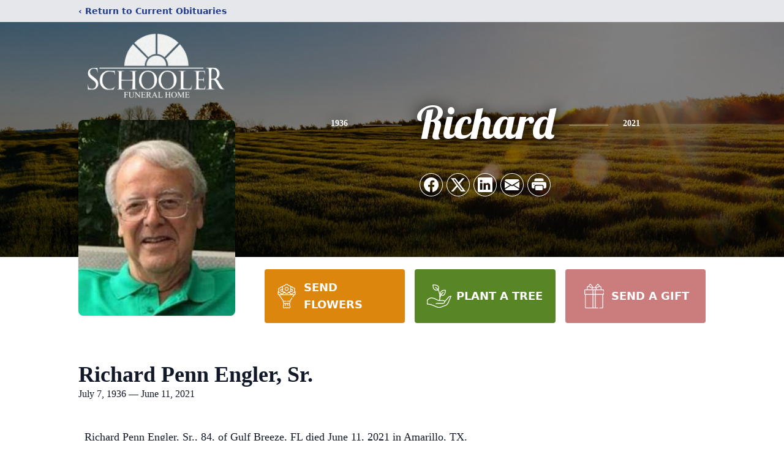

--- FILE ---
content_type: text/html; charset=utf-8
request_url: https://www.google.com/recaptcha/enterprise/anchor?ar=1&k=6Le3aqApAAAAAI-RvfxSamTXGt3dHPOfdJFLmrhZ&co=aHR0cHM6Ly93d3cuc2Nob29sZXJmdW5lcmFsaG9tZS5jb206NDQz&hl=en&type=image&v=PoyoqOPhxBO7pBk68S4YbpHZ&theme=light&size=invisible&badge=bottomright&anchor-ms=20000&execute-ms=30000&cb=8jcosa6nrhrj
body_size: 49010
content:
<!DOCTYPE HTML><html dir="ltr" lang="en"><head><meta http-equiv="Content-Type" content="text/html; charset=UTF-8">
<meta http-equiv="X-UA-Compatible" content="IE=edge">
<title>reCAPTCHA</title>
<style type="text/css">
/* cyrillic-ext */
@font-face {
  font-family: 'Roboto';
  font-style: normal;
  font-weight: 400;
  font-stretch: 100%;
  src: url(//fonts.gstatic.com/s/roboto/v48/KFO7CnqEu92Fr1ME7kSn66aGLdTylUAMa3GUBHMdazTgWw.woff2) format('woff2');
  unicode-range: U+0460-052F, U+1C80-1C8A, U+20B4, U+2DE0-2DFF, U+A640-A69F, U+FE2E-FE2F;
}
/* cyrillic */
@font-face {
  font-family: 'Roboto';
  font-style: normal;
  font-weight: 400;
  font-stretch: 100%;
  src: url(//fonts.gstatic.com/s/roboto/v48/KFO7CnqEu92Fr1ME7kSn66aGLdTylUAMa3iUBHMdazTgWw.woff2) format('woff2');
  unicode-range: U+0301, U+0400-045F, U+0490-0491, U+04B0-04B1, U+2116;
}
/* greek-ext */
@font-face {
  font-family: 'Roboto';
  font-style: normal;
  font-weight: 400;
  font-stretch: 100%;
  src: url(//fonts.gstatic.com/s/roboto/v48/KFO7CnqEu92Fr1ME7kSn66aGLdTylUAMa3CUBHMdazTgWw.woff2) format('woff2');
  unicode-range: U+1F00-1FFF;
}
/* greek */
@font-face {
  font-family: 'Roboto';
  font-style: normal;
  font-weight: 400;
  font-stretch: 100%;
  src: url(//fonts.gstatic.com/s/roboto/v48/KFO7CnqEu92Fr1ME7kSn66aGLdTylUAMa3-UBHMdazTgWw.woff2) format('woff2');
  unicode-range: U+0370-0377, U+037A-037F, U+0384-038A, U+038C, U+038E-03A1, U+03A3-03FF;
}
/* math */
@font-face {
  font-family: 'Roboto';
  font-style: normal;
  font-weight: 400;
  font-stretch: 100%;
  src: url(//fonts.gstatic.com/s/roboto/v48/KFO7CnqEu92Fr1ME7kSn66aGLdTylUAMawCUBHMdazTgWw.woff2) format('woff2');
  unicode-range: U+0302-0303, U+0305, U+0307-0308, U+0310, U+0312, U+0315, U+031A, U+0326-0327, U+032C, U+032F-0330, U+0332-0333, U+0338, U+033A, U+0346, U+034D, U+0391-03A1, U+03A3-03A9, U+03B1-03C9, U+03D1, U+03D5-03D6, U+03F0-03F1, U+03F4-03F5, U+2016-2017, U+2034-2038, U+203C, U+2040, U+2043, U+2047, U+2050, U+2057, U+205F, U+2070-2071, U+2074-208E, U+2090-209C, U+20D0-20DC, U+20E1, U+20E5-20EF, U+2100-2112, U+2114-2115, U+2117-2121, U+2123-214F, U+2190, U+2192, U+2194-21AE, U+21B0-21E5, U+21F1-21F2, U+21F4-2211, U+2213-2214, U+2216-22FF, U+2308-230B, U+2310, U+2319, U+231C-2321, U+2336-237A, U+237C, U+2395, U+239B-23B7, U+23D0, U+23DC-23E1, U+2474-2475, U+25AF, U+25B3, U+25B7, U+25BD, U+25C1, U+25CA, U+25CC, U+25FB, U+266D-266F, U+27C0-27FF, U+2900-2AFF, U+2B0E-2B11, U+2B30-2B4C, U+2BFE, U+3030, U+FF5B, U+FF5D, U+1D400-1D7FF, U+1EE00-1EEFF;
}
/* symbols */
@font-face {
  font-family: 'Roboto';
  font-style: normal;
  font-weight: 400;
  font-stretch: 100%;
  src: url(//fonts.gstatic.com/s/roboto/v48/KFO7CnqEu92Fr1ME7kSn66aGLdTylUAMaxKUBHMdazTgWw.woff2) format('woff2');
  unicode-range: U+0001-000C, U+000E-001F, U+007F-009F, U+20DD-20E0, U+20E2-20E4, U+2150-218F, U+2190, U+2192, U+2194-2199, U+21AF, U+21E6-21F0, U+21F3, U+2218-2219, U+2299, U+22C4-22C6, U+2300-243F, U+2440-244A, U+2460-24FF, U+25A0-27BF, U+2800-28FF, U+2921-2922, U+2981, U+29BF, U+29EB, U+2B00-2BFF, U+4DC0-4DFF, U+FFF9-FFFB, U+10140-1018E, U+10190-1019C, U+101A0, U+101D0-101FD, U+102E0-102FB, U+10E60-10E7E, U+1D2C0-1D2D3, U+1D2E0-1D37F, U+1F000-1F0FF, U+1F100-1F1AD, U+1F1E6-1F1FF, U+1F30D-1F30F, U+1F315, U+1F31C, U+1F31E, U+1F320-1F32C, U+1F336, U+1F378, U+1F37D, U+1F382, U+1F393-1F39F, U+1F3A7-1F3A8, U+1F3AC-1F3AF, U+1F3C2, U+1F3C4-1F3C6, U+1F3CA-1F3CE, U+1F3D4-1F3E0, U+1F3ED, U+1F3F1-1F3F3, U+1F3F5-1F3F7, U+1F408, U+1F415, U+1F41F, U+1F426, U+1F43F, U+1F441-1F442, U+1F444, U+1F446-1F449, U+1F44C-1F44E, U+1F453, U+1F46A, U+1F47D, U+1F4A3, U+1F4B0, U+1F4B3, U+1F4B9, U+1F4BB, U+1F4BF, U+1F4C8-1F4CB, U+1F4D6, U+1F4DA, U+1F4DF, U+1F4E3-1F4E6, U+1F4EA-1F4ED, U+1F4F7, U+1F4F9-1F4FB, U+1F4FD-1F4FE, U+1F503, U+1F507-1F50B, U+1F50D, U+1F512-1F513, U+1F53E-1F54A, U+1F54F-1F5FA, U+1F610, U+1F650-1F67F, U+1F687, U+1F68D, U+1F691, U+1F694, U+1F698, U+1F6AD, U+1F6B2, U+1F6B9-1F6BA, U+1F6BC, U+1F6C6-1F6CF, U+1F6D3-1F6D7, U+1F6E0-1F6EA, U+1F6F0-1F6F3, U+1F6F7-1F6FC, U+1F700-1F7FF, U+1F800-1F80B, U+1F810-1F847, U+1F850-1F859, U+1F860-1F887, U+1F890-1F8AD, U+1F8B0-1F8BB, U+1F8C0-1F8C1, U+1F900-1F90B, U+1F93B, U+1F946, U+1F984, U+1F996, U+1F9E9, U+1FA00-1FA6F, U+1FA70-1FA7C, U+1FA80-1FA89, U+1FA8F-1FAC6, U+1FACE-1FADC, U+1FADF-1FAE9, U+1FAF0-1FAF8, U+1FB00-1FBFF;
}
/* vietnamese */
@font-face {
  font-family: 'Roboto';
  font-style: normal;
  font-weight: 400;
  font-stretch: 100%;
  src: url(//fonts.gstatic.com/s/roboto/v48/KFO7CnqEu92Fr1ME7kSn66aGLdTylUAMa3OUBHMdazTgWw.woff2) format('woff2');
  unicode-range: U+0102-0103, U+0110-0111, U+0128-0129, U+0168-0169, U+01A0-01A1, U+01AF-01B0, U+0300-0301, U+0303-0304, U+0308-0309, U+0323, U+0329, U+1EA0-1EF9, U+20AB;
}
/* latin-ext */
@font-face {
  font-family: 'Roboto';
  font-style: normal;
  font-weight: 400;
  font-stretch: 100%;
  src: url(//fonts.gstatic.com/s/roboto/v48/KFO7CnqEu92Fr1ME7kSn66aGLdTylUAMa3KUBHMdazTgWw.woff2) format('woff2');
  unicode-range: U+0100-02BA, U+02BD-02C5, U+02C7-02CC, U+02CE-02D7, U+02DD-02FF, U+0304, U+0308, U+0329, U+1D00-1DBF, U+1E00-1E9F, U+1EF2-1EFF, U+2020, U+20A0-20AB, U+20AD-20C0, U+2113, U+2C60-2C7F, U+A720-A7FF;
}
/* latin */
@font-face {
  font-family: 'Roboto';
  font-style: normal;
  font-weight: 400;
  font-stretch: 100%;
  src: url(//fonts.gstatic.com/s/roboto/v48/KFO7CnqEu92Fr1ME7kSn66aGLdTylUAMa3yUBHMdazQ.woff2) format('woff2');
  unicode-range: U+0000-00FF, U+0131, U+0152-0153, U+02BB-02BC, U+02C6, U+02DA, U+02DC, U+0304, U+0308, U+0329, U+2000-206F, U+20AC, U+2122, U+2191, U+2193, U+2212, U+2215, U+FEFF, U+FFFD;
}
/* cyrillic-ext */
@font-face {
  font-family: 'Roboto';
  font-style: normal;
  font-weight: 500;
  font-stretch: 100%;
  src: url(//fonts.gstatic.com/s/roboto/v48/KFO7CnqEu92Fr1ME7kSn66aGLdTylUAMa3GUBHMdazTgWw.woff2) format('woff2');
  unicode-range: U+0460-052F, U+1C80-1C8A, U+20B4, U+2DE0-2DFF, U+A640-A69F, U+FE2E-FE2F;
}
/* cyrillic */
@font-face {
  font-family: 'Roboto';
  font-style: normal;
  font-weight: 500;
  font-stretch: 100%;
  src: url(//fonts.gstatic.com/s/roboto/v48/KFO7CnqEu92Fr1ME7kSn66aGLdTylUAMa3iUBHMdazTgWw.woff2) format('woff2');
  unicode-range: U+0301, U+0400-045F, U+0490-0491, U+04B0-04B1, U+2116;
}
/* greek-ext */
@font-face {
  font-family: 'Roboto';
  font-style: normal;
  font-weight: 500;
  font-stretch: 100%;
  src: url(//fonts.gstatic.com/s/roboto/v48/KFO7CnqEu92Fr1ME7kSn66aGLdTylUAMa3CUBHMdazTgWw.woff2) format('woff2');
  unicode-range: U+1F00-1FFF;
}
/* greek */
@font-face {
  font-family: 'Roboto';
  font-style: normal;
  font-weight: 500;
  font-stretch: 100%;
  src: url(//fonts.gstatic.com/s/roboto/v48/KFO7CnqEu92Fr1ME7kSn66aGLdTylUAMa3-UBHMdazTgWw.woff2) format('woff2');
  unicode-range: U+0370-0377, U+037A-037F, U+0384-038A, U+038C, U+038E-03A1, U+03A3-03FF;
}
/* math */
@font-face {
  font-family: 'Roboto';
  font-style: normal;
  font-weight: 500;
  font-stretch: 100%;
  src: url(//fonts.gstatic.com/s/roboto/v48/KFO7CnqEu92Fr1ME7kSn66aGLdTylUAMawCUBHMdazTgWw.woff2) format('woff2');
  unicode-range: U+0302-0303, U+0305, U+0307-0308, U+0310, U+0312, U+0315, U+031A, U+0326-0327, U+032C, U+032F-0330, U+0332-0333, U+0338, U+033A, U+0346, U+034D, U+0391-03A1, U+03A3-03A9, U+03B1-03C9, U+03D1, U+03D5-03D6, U+03F0-03F1, U+03F4-03F5, U+2016-2017, U+2034-2038, U+203C, U+2040, U+2043, U+2047, U+2050, U+2057, U+205F, U+2070-2071, U+2074-208E, U+2090-209C, U+20D0-20DC, U+20E1, U+20E5-20EF, U+2100-2112, U+2114-2115, U+2117-2121, U+2123-214F, U+2190, U+2192, U+2194-21AE, U+21B0-21E5, U+21F1-21F2, U+21F4-2211, U+2213-2214, U+2216-22FF, U+2308-230B, U+2310, U+2319, U+231C-2321, U+2336-237A, U+237C, U+2395, U+239B-23B7, U+23D0, U+23DC-23E1, U+2474-2475, U+25AF, U+25B3, U+25B7, U+25BD, U+25C1, U+25CA, U+25CC, U+25FB, U+266D-266F, U+27C0-27FF, U+2900-2AFF, U+2B0E-2B11, U+2B30-2B4C, U+2BFE, U+3030, U+FF5B, U+FF5D, U+1D400-1D7FF, U+1EE00-1EEFF;
}
/* symbols */
@font-face {
  font-family: 'Roboto';
  font-style: normal;
  font-weight: 500;
  font-stretch: 100%;
  src: url(//fonts.gstatic.com/s/roboto/v48/KFO7CnqEu92Fr1ME7kSn66aGLdTylUAMaxKUBHMdazTgWw.woff2) format('woff2');
  unicode-range: U+0001-000C, U+000E-001F, U+007F-009F, U+20DD-20E0, U+20E2-20E4, U+2150-218F, U+2190, U+2192, U+2194-2199, U+21AF, U+21E6-21F0, U+21F3, U+2218-2219, U+2299, U+22C4-22C6, U+2300-243F, U+2440-244A, U+2460-24FF, U+25A0-27BF, U+2800-28FF, U+2921-2922, U+2981, U+29BF, U+29EB, U+2B00-2BFF, U+4DC0-4DFF, U+FFF9-FFFB, U+10140-1018E, U+10190-1019C, U+101A0, U+101D0-101FD, U+102E0-102FB, U+10E60-10E7E, U+1D2C0-1D2D3, U+1D2E0-1D37F, U+1F000-1F0FF, U+1F100-1F1AD, U+1F1E6-1F1FF, U+1F30D-1F30F, U+1F315, U+1F31C, U+1F31E, U+1F320-1F32C, U+1F336, U+1F378, U+1F37D, U+1F382, U+1F393-1F39F, U+1F3A7-1F3A8, U+1F3AC-1F3AF, U+1F3C2, U+1F3C4-1F3C6, U+1F3CA-1F3CE, U+1F3D4-1F3E0, U+1F3ED, U+1F3F1-1F3F3, U+1F3F5-1F3F7, U+1F408, U+1F415, U+1F41F, U+1F426, U+1F43F, U+1F441-1F442, U+1F444, U+1F446-1F449, U+1F44C-1F44E, U+1F453, U+1F46A, U+1F47D, U+1F4A3, U+1F4B0, U+1F4B3, U+1F4B9, U+1F4BB, U+1F4BF, U+1F4C8-1F4CB, U+1F4D6, U+1F4DA, U+1F4DF, U+1F4E3-1F4E6, U+1F4EA-1F4ED, U+1F4F7, U+1F4F9-1F4FB, U+1F4FD-1F4FE, U+1F503, U+1F507-1F50B, U+1F50D, U+1F512-1F513, U+1F53E-1F54A, U+1F54F-1F5FA, U+1F610, U+1F650-1F67F, U+1F687, U+1F68D, U+1F691, U+1F694, U+1F698, U+1F6AD, U+1F6B2, U+1F6B9-1F6BA, U+1F6BC, U+1F6C6-1F6CF, U+1F6D3-1F6D7, U+1F6E0-1F6EA, U+1F6F0-1F6F3, U+1F6F7-1F6FC, U+1F700-1F7FF, U+1F800-1F80B, U+1F810-1F847, U+1F850-1F859, U+1F860-1F887, U+1F890-1F8AD, U+1F8B0-1F8BB, U+1F8C0-1F8C1, U+1F900-1F90B, U+1F93B, U+1F946, U+1F984, U+1F996, U+1F9E9, U+1FA00-1FA6F, U+1FA70-1FA7C, U+1FA80-1FA89, U+1FA8F-1FAC6, U+1FACE-1FADC, U+1FADF-1FAE9, U+1FAF0-1FAF8, U+1FB00-1FBFF;
}
/* vietnamese */
@font-face {
  font-family: 'Roboto';
  font-style: normal;
  font-weight: 500;
  font-stretch: 100%;
  src: url(//fonts.gstatic.com/s/roboto/v48/KFO7CnqEu92Fr1ME7kSn66aGLdTylUAMa3OUBHMdazTgWw.woff2) format('woff2');
  unicode-range: U+0102-0103, U+0110-0111, U+0128-0129, U+0168-0169, U+01A0-01A1, U+01AF-01B0, U+0300-0301, U+0303-0304, U+0308-0309, U+0323, U+0329, U+1EA0-1EF9, U+20AB;
}
/* latin-ext */
@font-face {
  font-family: 'Roboto';
  font-style: normal;
  font-weight: 500;
  font-stretch: 100%;
  src: url(//fonts.gstatic.com/s/roboto/v48/KFO7CnqEu92Fr1ME7kSn66aGLdTylUAMa3KUBHMdazTgWw.woff2) format('woff2');
  unicode-range: U+0100-02BA, U+02BD-02C5, U+02C7-02CC, U+02CE-02D7, U+02DD-02FF, U+0304, U+0308, U+0329, U+1D00-1DBF, U+1E00-1E9F, U+1EF2-1EFF, U+2020, U+20A0-20AB, U+20AD-20C0, U+2113, U+2C60-2C7F, U+A720-A7FF;
}
/* latin */
@font-face {
  font-family: 'Roboto';
  font-style: normal;
  font-weight: 500;
  font-stretch: 100%;
  src: url(//fonts.gstatic.com/s/roboto/v48/KFO7CnqEu92Fr1ME7kSn66aGLdTylUAMa3yUBHMdazQ.woff2) format('woff2');
  unicode-range: U+0000-00FF, U+0131, U+0152-0153, U+02BB-02BC, U+02C6, U+02DA, U+02DC, U+0304, U+0308, U+0329, U+2000-206F, U+20AC, U+2122, U+2191, U+2193, U+2212, U+2215, U+FEFF, U+FFFD;
}
/* cyrillic-ext */
@font-face {
  font-family: 'Roboto';
  font-style: normal;
  font-weight: 900;
  font-stretch: 100%;
  src: url(//fonts.gstatic.com/s/roboto/v48/KFO7CnqEu92Fr1ME7kSn66aGLdTylUAMa3GUBHMdazTgWw.woff2) format('woff2');
  unicode-range: U+0460-052F, U+1C80-1C8A, U+20B4, U+2DE0-2DFF, U+A640-A69F, U+FE2E-FE2F;
}
/* cyrillic */
@font-face {
  font-family: 'Roboto';
  font-style: normal;
  font-weight: 900;
  font-stretch: 100%;
  src: url(//fonts.gstatic.com/s/roboto/v48/KFO7CnqEu92Fr1ME7kSn66aGLdTylUAMa3iUBHMdazTgWw.woff2) format('woff2');
  unicode-range: U+0301, U+0400-045F, U+0490-0491, U+04B0-04B1, U+2116;
}
/* greek-ext */
@font-face {
  font-family: 'Roboto';
  font-style: normal;
  font-weight: 900;
  font-stretch: 100%;
  src: url(//fonts.gstatic.com/s/roboto/v48/KFO7CnqEu92Fr1ME7kSn66aGLdTylUAMa3CUBHMdazTgWw.woff2) format('woff2');
  unicode-range: U+1F00-1FFF;
}
/* greek */
@font-face {
  font-family: 'Roboto';
  font-style: normal;
  font-weight: 900;
  font-stretch: 100%;
  src: url(//fonts.gstatic.com/s/roboto/v48/KFO7CnqEu92Fr1ME7kSn66aGLdTylUAMa3-UBHMdazTgWw.woff2) format('woff2');
  unicode-range: U+0370-0377, U+037A-037F, U+0384-038A, U+038C, U+038E-03A1, U+03A3-03FF;
}
/* math */
@font-face {
  font-family: 'Roboto';
  font-style: normal;
  font-weight: 900;
  font-stretch: 100%;
  src: url(//fonts.gstatic.com/s/roboto/v48/KFO7CnqEu92Fr1ME7kSn66aGLdTylUAMawCUBHMdazTgWw.woff2) format('woff2');
  unicode-range: U+0302-0303, U+0305, U+0307-0308, U+0310, U+0312, U+0315, U+031A, U+0326-0327, U+032C, U+032F-0330, U+0332-0333, U+0338, U+033A, U+0346, U+034D, U+0391-03A1, U+03A3-03A9, U+03B1-03C9, U+03D1, U+03D5-03D6, U+03F0-03F1, U+03F4-03F5, U+2016-2017, U+2034-2038, U+203C, U+2040, U+2043, U+2047, U+2050, U+2057, U+205F, U+2070-2071, U+2074-208E, U+2090-209C, U+20D0-20DC, U+20E1, U+20E5-20EF, U+2100-2112, U+2114-2115, U+2117-2121, U+2123-214F, U+2190, U+2192, U+2194-21AE, U+21B0-21E5, U+21F1-21F2, U+21F4-2211, U+2213-2214, U+2216-22FF, U+2308-230B, U+2310, U+2319, U+231C-2321, U+2336-237A, U+237C, U+2395, U+239B-23B7, U+23D0, U+23DC-23E1, U+2474-2475, U+25AF, U+25B3, U+25B7, U+25BD, U+25C1, U+25CA, U+25CC, U+25FB, U+266D-266F, U+27C0-27FF, U+2900-2AFF, U+2B0E-2B11, U+2B30-2B4C, U+2BFE, U+3030, U+FF5B, U+FF5D, U+1D400-1D7FF, U+1EE00-1EEFF;
}
/* symbols */
@font-face {
  font-family: 'Roboto';
  font-style: normal;
  font-weight: 900;
  font-stretch: 100%;
  src: url(//fonts.gstatic.com/s/roboto/v48/KFO7CnqEu92Fr1ME7kSn66aGLdTylUAMaxKUBHMdazTgWw.woff2) format('woff2');
  unicode-range: U+0001-000C, U+000E-001F, U+007F-009F, U+20DD-20E0, U+20E2-20E4, U+2150-218F, U+2190, U+2192, U+2194-2199, U+21AF, U+21E6-21F0, U+21F3, U+2218-2219, U+2299, U+22C4-22C6, U+2300-243F, U+2440-244A, U+2460-24FF, U+25A0-27BF, U+2800-28FF, U+2921-2922, U+2981, U+29BF, U+29EB, U+2B00-2BFF, U+4DC0-4DFF, U+FFF9-FFFB, U+10140-1018E, U+10190-1019C, U+101A0, U+101D0-101FD, U+102E0-102FB, U+10E60-10E7E, U+1D2C0-1D2D3, U+1D2E0-1D37F, U+1F000-1F0FF, U+1F100-1F1AD, U+1F1E6-1F1FF, U+1F30D-1F30F, U+1F315, U+1F31C, U+1F31E, U+1F320-1F32C, U+1F336, U+1F378, U+1F37D, U+1F382, U+1F393-1F39F, U+1F3A7-1F3A8, U+1F3AC-1F3AF, U+1F3C2, U+1F3C4-1F3C6, U+1F3CA-1F3CE, U+1F3D4-1F3E0, U+1F3ED, U+1F3F1-1F3F3, U+1F3F5-1F3F7, U+1F408, U+1F415, U+1F41F, U+1F426, U+1F43F, U+1F441-1F442, U+1F444, U+1F446-1F449, U+1F44C-1F44E, U+1F453, U+1F46A, U+1F47D, U+1F4A3, U+1F4B0, U+1F4B3, U+1F4B9, U+1F4BB, U+1F4BF, U+1F4C8-1F4CB, U+1F4D6, U+1F4DA, U+1F4DF, U+1F4E3-1F4E6, U+1F4EA-1F4ED, U+1F4F7, U+1F4F9-1F4FB, U+1F4FD-1F4FE, U+1F503, U+1F507-1F50B, U+1F50D, U+1F512-1F513, U+1F53E-1F54A, U+1F54F-1F5FA, U+1F610, U+1F650-1F67F, U+1F687, U+1F68D, U+1F691, U+1F694, U+1F698, U+1F6AD, U+1F6B2, U+1F6B9-1F6BA, U+1F6BC, U+1F6C6-1F6CF, U+1F6D3-1F6D7, U+1F6E0-1F6EA, U+1F6F0-1F6F3, U+1F6F7-1F6FC, U+1F700-1F7FF, U+1F800-1F80B, U+1F810-1F847, U+1F850-1F859, U+1F860-1F887, U+1F890-1F8AD, U+1F8B0-1F8BB, U+1F8C0-1F8C1, U+1F900-1F90B, U+1F93B, U+1F946, U+1F984, U+1F996, U+1F9E9, U+1FA00-1FA6F, U+1FA70-1FA7C, U+1FA80-1FA89, U+1FA8F-1FAC6, U+1FACE-1FADC, U+1FADF-1FAE9, U+1FAF0-1FAF8, U+1FB00-1FBFF;
}
/* vietnamese */
@font-face {
  font-family: 'Roboto';
  font-style: normal;
  font-weight: 900;
  font-stretch: 100%;
  src: url(//fonts.gstatic.com/s/roboto/v48/KFO7CnqEu92Fr1ME7kSn66aGLdTylUAMa3OUBHMdazTgWw.woff2) format('woff2');
  unicode-range: U+0102-0103, U+0110-0111, U+0128-0129, U+0168-0169, U+01A0-01A1, U+01AF-01B0, U+0300-0301, U+0303-0304, U+0308-0309, U+0323, U+0329, U+1EA0-1EF9, U+20AB;
}
/* latin-ext */
@font-face {
  font-family: 'Roboto';
  font-style: normal;
  font-weight: 900;
  font-stretch: 100%;
  src: url(//fonts.gstatic.com/s/roboto/v48/KFO7CnqEu92Fr1ME7kSn66aGLdTylUAMa3KUBHMdazTgWw.woff2) format('woff2');
  unicode-range: U+0100-02BA, U+02BD-02C5, U+02C7-02CC, U+02CE-02D7, U+02DD-02FF, U+0304, U+0308, U+0329, U+1D00-1DBF, U+1E00-1E9F, U+1EF2-1EFF, U+2020, U+20A0-20AB, U+20AD-20C0, U+2113, U+2C60-2C7F, U+A720-A7FF;
}
/* latin */
@font-face {
  font-family: 'Roboto';
  font-style: normal;
  font-weight: 900;
  font-stretch: 100%;
  src: url(//fonts.gstatic.com/s/roboto/v48/KFO7CnqEu92Fr1ME7kSn66aGLdTylUAMa3yUBHMdazQ.woff2) format('woff2');
  unicode-range: U+0000-00FF, U+0131, U+0152-0153, U+02BB-02BC, U+02C6, U+02DA, U+02DC, U+0304, U+0308, U+0329, U+2000-206F, U+20AC, U+2122, U+2191, U+2193, U+2212, U+2215, U+FEFF, U+FFFD;
}

</style>
<link rel="stylesheet" type="text/css" href="https://www.gstatic.com/recaptcha/releases/PoyoqOPhxBO7pBk68S4YbpHZ/styles__ltr.css">
<script nonce="v31mj9glSkC-OD5e30Ssyg" type="text/javascript">window['__recaptcha_api'] = 'https://www.google.com/recaptcha/enterprise/';</script>
<script type="text/javascript" src="https://www.gstatic.com/recaptcha/releases/PoyoqOPhxBO7pBk68S4YbpHZ/recaptcha__en.js" nonce="v31mj9glSkC-OD5e30Ssyg">
      
    </script></head>
<body><div id="rc-anchor-alert" class="rc-anchor-alert"></div>
<input type="hidden" id="recaptcha-token" value="[base64]">
<script type="text/javascript" nonce="v31mj9glSkC-OD5e30Ssyg">
      recaptcha.anchor.Main.init("[\x22ainput\x22,[\x22bgdata\x22,\x22\x22,\[base64]/[base64]/[base64]/ZyhXLGgpOnEoW04sMjEsbF0sVywwKSxoKSxmYWxzZSxmYWxzZSl9Y2F0Y2goayl7RygzNTgsVyk/[base64]/[base64]/[base64]/[base64]/[base64]/[base64]/[base64]/bmV3IEJbT10oRFswXSk6dz09Mj9uZXcgQltPXShEWzBdLERbMV0pOnc9PTM/bmV3IEJbT10oRFswXSxEWzFdLERbMl0pOnc9PTQ/[base64]/[base64]/[base64]/[base64]/[base64]\\u003d\x22,\[base64]\x22,\x22wqvDrMKYwpPDnsKDbyk0wrZ/P8OxwpPDjsKaC8KEHsKGw4xfw5lFwr/DqkXCr8KVE34WUUPDuWvCon4+Z0dXRnfDvwTDv1zDq8OhRgYKWsKZwqfDhmvDiBHDksKQwq7Cs8O/wrhXw596EWrDtFTCoSDDsS3DsxnCi8OVEsKiWcKzw7bDtGkFTGDCqcOqwpRuw6tWVSfCvyUvHQZAw7t/FxdVw4ouw5rDjsOJwodWWMKVwqt6N1xfRVTDrMKMDcOPRMOtUR93wqBlOcKNTmx5wrgYw6gPw7TDr8Olwp0yYAvDpMKQw4TDqRNAH15MccKFBU3DoMKMwo1nYsKGXEEJGsOHeMOewo03Anw5WcOsXnzDiwTCmMKKw7LCh8OndMOHwqIQw7fDn8KvBC/Ck8KoasOpVihMWcOCCHHCoyIew6nDrRDDrmLCuB/DsCbDvnIAwr3DrC/[base64]/ClA9LwqYewq/Ck1jDpy1Uw6RJwr7CiVDCucKLV8KKwpzCmDRAwrrDsE5uY8KJbE4cw7NIw5Q7w7RBwr9TUcOxKMOubsOWbcOKMMOAw6XDuk3CoFjCt8KHwpnDqcKqS3rDhCgSwonCjMOYwrfCl8KLGQF2wo5QwrTDvzopO8Ofw4jCqzsLwpxYw5MqRcOwwp/DsmgvZFVPCMK8PcOowpEoAsO0UFzDksKEG8O7D8OHwromUsOoXcK9w5pHdhzCvSnDpQ14w4Vac0rDr8KGU8KAwoo8UcKAWsKcHEbCucOHcMKXw7PCtsKzJk9FwrtJwqfDlmlUwrzDjjZNwp/CsMKQHXFmCSMIcsOfDGvChx55UjV0BzTDqDvCq8OnIG85w45NIsORLcKwT8O3woJLwpXDulFRFBrCtChxTTV7w4ZLYxLCqMO1IEDConNHwrIhMyAow7fDpcOCw7rCqMOew51Uw7zCjghzwpvDj8O2w5XCrsOBST9ZBMOgYAvCgcKdaMO5LifCvz4uw6/CjsOQw57Dh8K4w4IVcsOxGCHDqsO7w5s1w6XDjwPDqsOPcMO5P8ONY8K2QUt0w7hWC8OnF3HDmsOzRCLCvlLDlS4/[base64]/OMOFw4bCog8yfj49w6R2wrHCo8KAw4IcCsOqNMO9w7MMw4HCmsOywrZWUsO7RsOfH3DCqsKBw6MZw7UnaFshJMKgwpYMw6odw4gmX8KXwrsQwqtLHcO/CsOow6JawrnDuTHCr8K+w53DhsOHPjM9V8OdZy3Cg8KkwoVBw6HDk8ObFcKNwrbCgsO7wpEPfMKjw6MOfhXDuRkdfsKWw6nDuMObw75sRGTDoiLCicOMXl7Cnzd6XcKSJWnDnMO5YMOSGcOswplBJsOWw5DChcOQwoPDjjFcIi/[base64]/[base64]/CsgMhw7EDwrotIMKie1kZwqTDgMOLFVFww6Uww6/Dhg1uw5XCnBkeXS/CuxwPTsKPw7bDohBdWcOQWV4EP8ODCCknw7DCrsKbIxXDi8O8wo/DsjMkwqXDisOWw4Ekw5nDgsObFsOxHg9hwrrCjQ3DvhkqwqXCmTlywrTDlsK+T3gzGsOJezdneVLDpMKJQsKowpjDqMOAXmUWwpBlLcKuWMO4GcOnP8OML8O/wrzDhsOWJGnCrD4Ew7rCm8KLQsKnw6xew6zDo8OjJBNkYsO0w4PCucO/exc9csKrw5J/woTDvynDmMK7wq0AU8KZb8OvG8K6wrLCpMOjW2hLw4IWw4UpwqDCpHvCt8KuFsOmw4XDlR0lwqt/wq09wo9AwpLDhUDDvV7CvGoVw4zDu8OIw4PDuUDCtcK/[base64]/[base64]/DocKowpNUQzbCisOJQMOowqjCoyvCqho+wpAawqEAw4hqJBjDlmALwpnDscK5bcKdE2nCnsKgw7gsw7PDvTNzwrJ9Ny3CuHHDgjtiwp49wot9w4FCWH3Cj8Ogw6oySE99U0kVXHdDU8OicCwMw71Sw5XCgcORw4F6Akddw7wVDDx3w5HDh8ObJ0bCoVt/CMKSGHMyUcOVw4vCg8OMwoIYBsKoZFIxMsKaesOMwqA/eMK9ZQPCpMKNwrTDhMObA8OUZHPDp8KGw73DvCPDv8KMwqBPw6omwpLDocKow7wQLhMPXsKNw7o9w7TCkAUEw7MWb8ODwqIkwoQzS8OCccK9woHDpsKYYsOXwrcUw7zDoMKlNywJdcKVHSjCjcOcwplgw5xpwrMawqzDjsO3ZMONw7TCuMKtwpURfX/Dk8Kpw43CrsKOMDBEw6LDgcKODlHCjsOMwqrDgMK2w4HChsOyw6sSw7zCl8Kqa8OvJcOyShLCk3HCs8KjBAHCssONw4nDi8OGElE/Pn0Mw5dXwrhHw65SwpBJKHPCiGLDuiTCnG8DXsOVNAAZwowNwr/DoDHDrcOQwox8UMKbfizDkTvCl8KEc3zCk3rCqT0KXsOfWEl7Yw3DsMKGw4kQwo8Zb8OYw6XCnmnDvMOSw6cVwofCuSXDoDUNMQnCrg5JScOnacOlAMOYfsK3I8OBcznDmMKEBsKrw5nDgsKXe8Oww6VXWy7Cl1/Dpx7CvsO8w6x/FEfCvDfColYtwopfw5YEw4lpbmpJwqwwNsOww4xewqR0Pl7Ci8Ohw5zDi8OgwpFCZAbDuCQ4A8OMT8O2w5EGwoLCrsOdEMO/w6LDg0PDlxLCjEvCkkjDi8KQJE/DgzJLB2XDnMOLwpzDvcKnwovDgcOYwpjDvCVbQAASwovDrTV1U2gyCVk7esOnwqzCmhwLwrfCnTxpwphCWcKSHcOuwpLCusO3BhTDocKkU1Mbwo/Dt8OldAsgw6l8XcO1wrvDs8OEwqUbw494woXCt8KKHsO3IXpFA8KuwpVUwozClcKfZMOxwpXDjl7DpsKrRMKOdcKaw4gsw77Cj2snw6nDssOnworCkVfCtcK6W8KSDTJ5Fyw9QTFbw5NoRcKFKMOCw63CosKcw4/[base64]/DssKyd8O9RgXDisK5WsKnODxzeMK0IsOTw5zCi8OqbsKkwpvDp8Kdc8Omw71Dw5LDmcK/[base64]/DjVBlw7AEw4YnL8K0w7c7w7Nqw7nDih5cwq3DiMO0QkPCuE0nGjk7w5BQB8KhXBMaw4Jfw4TDkcOtNsK/HsO+eAXDmsK0ZQHCvMKzJEQ7GsO9wo3Diw/DpVARZcKhbU3ClcKfdBEXbMOVw6TDgsOEPW1jwoTDhzPChMKHwpfCpcKiw5AzwoLCoAdgw54Kwohww68WWAXDvsKTwoQKwp96RFkMwq9HLsOzw6/[base64]/[base64]/ChsO9GMKGw41VVcOHKsOnHGJuwoDDkgXDsCPDuzvCmnvCuSBjXnkAX29ywqTDpsOYwrh8UMOgf8KLw7/Dv0PCv8KLwo0aJMKkOn9Dw4Vnw6ALNMO/Gn1jw6sOKsOuQcO9cV/DnFV+VcOcPmjDqRVlKcOqYsOawpNIDMODfMOlKsOtw4I2Tig2bzfCiFLCknHCn2RsK3PDmcKuw7PDm8OUIxnCnB/[base64]/Cs8K3wq1uEDI/wooXwqvDgcKSK8OGw6Zkw4/DsATDkcKHwrLDj8OHdsO/[base64]/VcOQFAIBw4V6MGbDksKRw4UCQcK5RAFewqTChlF6JzBfB8OKw6bDmVVGw4ESfsK2fMO0wp3DnGDCrS/Ch8ODU8OqVmjDp8K3wr3Du3gNwo52w7gfJsKjwr4+WjTCj3ggWBNAV8KZwpnClz5mdHAIwo7DsMKkDsOcw5/DrCTDn13CkMOOwqomfil/w487FcK8E8O0w5fCrHYYZsKawrFiQ8OBwqnDhD/[base64]/EcKVw6zDqjDDvsKGRgjDhzQtw5F9ecO/woDDocKfUMOQwqHCjcOkMkHCuz7CmE3CunDCsyIuw4QJYsO+QMKEw7MbZMKrwpnCpMK/wrI3CU7DtMOzQFMDB8O8ecObeg7Cq0/CksO3w54JakDCsy1GwrEZUcOLeU97wpHCqsOVJcKHw6TClwt1IsKEfV8TVMKLfDXCncK7aWTCicK7wqcfNcK+w4jCpsKqHWUiPj/Djw9oQMKHPmnDl8OHwpjDlcKST8KOwppmTMKJeMKje1UZBzjCrShCw6AiwoDClcO+D8ORMcOcX39UWRnCoX0swo7DunLDmR8eSFMGwo0nfsOswpJWBlrCmsOGO8KHS8OlHMK0SnVkVAfDnWTDt8OEcsKKJcO6wq/[base64]/DjMOERV/Cj8O0w5rDnMO6woRJFMKURRkjNVEpF8OmKMOKWcOuR2XCoy/CusK/[base64]/WsKNZQZNH8OeKjxLw6VzK8OUFw9IYcKlwpddLsKqfE7CgV8Kwr5mwofDlMKiw47CgVDDrsKNEMKjw6DCpsKrcHPDksKbwoXCkBDCiVsZw4zDphwawp1maTXCq8K7wr/DjFXCoWXCm8KNwoMewrxJw5JHwo84wrHDoTwMIsODQcOFw4LCnjV3w5J/wpYjMcOmwrTCiyHCksKABMORVsKgwrvDsnzDgAhAwpLCucKUw7sqwrhww5XCssOdYibDuVBfMRXCrRPCog/Csi9qcRjCqsKwcghkwqzCikLDuMO/HMK0Dkt3YMONb8KXw4rDulvDlMKCMMOXw5nCvMKBw79tCHjCnsKCw5FRw6/[base64]/[base64]/CgMOdwpLCtWBZY3gHDjfCqsKVRhPDsTJfecONBcOFwrozw5zCiMO0BFl5XMKOYMKUdMOuw5Ymwq7DtMO5G8KBIcOiwotNUCZiw4UNwpFRUT8mJUrCoMKIaWvDpcKQwo/CnTzDuMKDwq3DhQwLczYnw4fDlcOVEEEywqBFLgQIAxTDvgc9wqvCgsKwGU4fSXYTw47Crw7Cmj7CjMKZw4/DkBtWw5dEw5scI8OPw5HDgTlFwqIpGkVAw4QOAcO4Px3DiSAjw609w5LClhBGMgoewrI1DcOMMV5fCMK5VcKzfEMYw7/[base64]/wppKw5bCuy3Ct8OowpPDmMKXwoplw79GWSNfwpUsKMOuJcOewqUsw6DCicOnw6w3JxPCgsKQw6HCsAbCvcKFKMObw7nDq8OJw4nCnsKLw6jDhTg5elswL8KrbjTDij/Ci1cgUkcZfMOdw5XDnMKXOcKsw7oTD8KDXMKNw6YtwpQpQ8KLw5ssw5/CuUYOAXMWwp3Cm3HCqcOxZyvCvMKuwppqwp/[base64]/wpI6HcKiw7tmU8KRL8KrQWFdworDiMOlwoHCsghywpJbwqbCmyXDmcKoXnF+w6Rqw6VLITHDmsOodmnCkDUVwrtbw7AcVsOVQjJPw5HCocKoL8KIw4hDwohGcStfZzTDtUIxBMOsVQPDmMOTacK4Vkk1K8OpJsO/[base64]/CiMK/RcK2ecOdGzfDtizDpMOGwovDjsOwGzdWw6rCrsO6wqZmw57CvsOjworDksK8I07DlUjCq3XDmX3CrMKtbzDDt3IJdMOCw58ZH8OsaMOYw5czw6LDinnDlDQ1w4TCgcOew5cjRcK1fRoHJcOQMk/CsHjDrsO6d3AcY8KrfhU4wrx1O2fDuXswPC3CncOIwpdZaVzCqwnDm3bDrHUKw6VFwoTDqsOdwrbDqcKfw7nDtxTDnMO/ABPCv8OeGMOkw5UpGcOXYMOuwpcEw5QJFwbDlCbDgns3TcKuWTvChi/[base64]/CujXDolcCHsORwqNlYsORw6rDusKPwqhfdmsjwqXDs8OtWlQreC/Cn0kZR8KcLMKbN3UOw73CuSHCpMK9XcOJB8K/AcOhF8OPIcK1w6ALwpZtfS7DrD5EPUXCk3bDhR85wqcIIxZ+VRcMGjPCkMKuM8KMWsKew4TCo3/CpCTCr8OPwofDhHlJw4/CgMOVw5EBIMKbb8OEwq7Chh7ChSLDvmArSsKrZFXDhBxfGcKxw6oAw40FbMOvRW9jw5jCkWZJJV5Aw4XDgMKTeDfCrsOqw5vDpcO8w69ADURVw4/CkcKWwocDOMOWwrjCtMK/JcKtw6LCj8OpwobCmnAdDsKUwqNZw4RwPcKAwonCg8KoOi3CgcKXZCPCmcKrGTDCncKnwrDCom7Dnz7CrsOWwrMVw4rCtcOPBFbDuQ/Ct33DosO2wpXDkw3Dt2IJw7w8A8O9XsO0wrjDujjCuDPDoj/DjxJRAB8jwqwHw5XCg19tRsODd8KEw7hRdWg/wrAiXkDDqRfCoMOZw4jDh8K+woAqwq0uw41wccOawosywq7Dq8KIw58jw7vCg8K1c8OVVsK6L8OENC0lwpAVw5k9JMOTwqsTQ0HDoMK7MMK2RVfCgsO+wrDDiybDosK6w5NOw4gAwoN1w73ChxJmfcKreRpZCMKjwqFRPRpYwpXDnhnDlCJhw5rCh0HDlQ/CkHV3w4RhwqzDkW9xKEDDjjDCvcKdw7k8w440DcOpwpbDkSfCosOjwo1iworDqMOHw6zDgxDCr8KQwqISU8OTMTTCl8OZwpphZEEuw7YrUMKswqLDuUPCtsKPwpnCvUvCn8OcUw/[base64]/wrNPw6lqw58+wrkCwrPCtEUvLsOIw6UFd8O/wpPCmhc0w53ClijCscKWNWXCnMOtVxQnw7JIw79Xw6ZiCMKYUcO4CV/CgsKjN8K1RCA5AMOvwrQVw7tALcOANnkrwrXCiG4EK8KYAGzDvGfDjsKCw7nCk1ZePcKGQsO/IgHCmsKRDTrDosOdSUzDksKVZV/Ck8KKIgvCqg/[base64]/CgWYAw4tfw5RJwrPCujYFwrXCrcOVwqFawo3DocKww6EOS8OgwpvCpWMFMsOhOcK+JF40w7RsCCfDtcOnP8KJw59JNsK9BELDhArChcKJwo/Cg8Kcw6ZyPsKOX8K/woDDmMK3w59ZwoDDiTjCqsO7wqECCAtiJgwnw5HCpcODScOBQMOrHR7CmT7CjsKmw6EHwrs7C8OUd0RnwqPCpMKKXTJqbyPChcK5PVXDoBNoTcO/[base64]/CgcOBawrCuX8ZUhQJdsO5NsKefmfCuRd6wqheBxzCuMOtw7XCtsK/fQE0woTDuWd3EHTCtsK2w63DtcKbwpzCm8OWw4XChcOTwqN8VW7Cn8KRPVYYK8OHwpMlw6/[base64]/[base64]/CrUxzT8OEwrLDgMKmQsODKcK9bsK4w4HCrRLDnB7CoMOzfsK/woIlw4DDjxw7eGTCvEjCuBRnCXddwp3CmUfCnMOscmTCpMO/PcKofMKPMjnCi8K3w6fDhMKsATHChkjDr28Iw63CjcKLw7rCuMKEwrp+bRjCp8KgwpRSNMKIw4/Cng7CscOuwr/CklE0TcKLwrw9DsO7wqzCkkJkSHTDvE1gw7rDn8KLw7EOWTbCt1V4w7fCu2gGJGPCpmdpS8OnwqRhPMODbSx7wovCt8Krw6TDmMOew7/DhVDDjMOPwqrCtG3DlcOiw4fCrcOmw6RyGCnDtsK4w77DlMKbORE/NE/Dn8Oew6QFcMOod8OTw4tPZcKJw59lwpTCi8Oyw5fCkcKywpvCk1/DiiDCpwDDp8O7UMOKWMOsdcKuwqHDk8OPc2TCqFlvwqYlwokdwq7Cu8KFw7Z/wqLDsmwpLCAXwrYww4/DqTPCu09mwqTCvgctBlzDlEZ9wqvCrzvDvsOqXmplHsO+w4/CoMK8w7wlO8KFw67CjQzCvjrDv2MHw6FxR1wgw5xBwqgFw582NsK1ZxnDssOGRi3DtWnCqibDtcK+bAw1w7/[base64]/DlsKwwpYhfMKHwpjDmgMrHsOuZcOjwqTCrMKTIn/Co8KyQ8KBw6zDly/CkDLDmcOrOQoywqTDsMO3Ri0Gw4Jqw7AgHsOdwolPPMKXwoTCszvCnwZkNMKsw5rChythw6DCph9Fw4x2w5Ivw6QJd0bDjT3CnlnCn8OrY8O1HcKew7DCjMKJwpEPworCq8KSGcOZw75zw7J+bGw/DBgCwp/Cu8KYIB7Cp8KfZ8KfVMKyQU3DpMOcwpTDpjNuaSjCk8OJQ8O8w5A/HRvCtl0+wofCpC7CjlHChcKJX8O/UgDDhD3CpDbDjMOAw5DCj8OowoHDqRQWwozDrcKdO8OKw4kKQsK7cMKQw6QfBcOOwoZpZcKOw53CtjNODkfCtcO1MQ5bw6Fxw7PCgMKxEcK8wpR7w4DCt8OwB3sHIsOIO8O7w5jCsVTCrsKbwrfCtsOaEsOjwqjDmcKcFS/[base64]/ClmXCmHgRIHRKD8Opw67Dr8ORP8KXasOWQsO/RgJkAhxTXsOuwpVnTnvDoMKKw7vDpV4pw4/DsQtMIsO/ZRLDlMK2w7fDksOaTCllGcKuc1vCuVA9w4bCjsOQM8OQw7fCsjbDpTDCum/DnSzCtcOhw5vDuMO9w6ATw7jClBPDmcKoMxhqw7wbwq/Dt8OrwrjCj8Olwot6wp/DqsKKAXfCl3/Cv1J+KsOTUsOsGmR+bQnDl28Pw7cuwp/[base64]/[base64]/SsOIwpLDgljCisOew4DCviB+w6FFw5XChsOkwq/ChXFSchrDulbDqcKGEsKXMilmJSwaL8KwwpV/w6PCuDshw4pWw55nalU/[base64]/wpvDlEJHJgFwwrg5w4bDm8KiwqzCtl5PwqVow6HDkErDpsOfwqUQU8OWCDvCjWcCcXXDk8ONI8Kuw4c/XXfDlwY/fsO+w53CjsKuw7TCrMKSwoPCr8O0FRTDuMKnLMKmwrTCrxNdKMOew6HDgMKtwq3ChhjDlMONMHVyWMOOSMKsan0xTsOYBSnCtcKJNBslwrgJUEtYwrnDmsOqw67DjsKfWSlJwrEHwphtw5/CmQ0AwpAMwpfCnMOTWsKFw7nCpnzCpcKFER4kesKswpXCpUAAewPDnGXCtwt/wo7CnsK1dBzDoDYSDsKwwoLDoU/CmcO2wp9awr1vK0YjA3YNw4/CgcK3w69yHlvCvATDusOFwrHDmRPDnsKrfjDDucOqIsKTcMOqwoDCiSjCl8Kvw63CiRfDi8KMw4/DlsOjw5RCwqgxO8OCWzLDn8KbwoTChEfCssOFw6nDlj0aesOHw5XDnQXCi1DCl8K+I03DvBbCssORR2/CukUtU8K+wq7DhRQdWSHCicKAw5g4Xk0ywq7DmT/Dh0E1LlpowovChwAiaExoHS7Cs3xzw4PDqFLCsD7Ds8KGwoXDnFcQwqtSTsKtw4zDscKcwp7Dmlklw7xDw53DpsKaGHIjwovDs8Oqwq/[base64]/[base64]/CiMOww5nDuDVfw507w7FHwpdIVMK2woh0BkHChsKGODzCqEApBSJjaTDDhcOVwpjCgsORw6jDs3LDnk5QOD/Cn1YrE8KNw6PCjMOCwp7DnMOxB8O+Sg3DnsK7w4s2w4hhBcOJVcOHf8O7wrFBHCF8cMOEecO2wq3DinNue0XDtMONZwNAUcOyWsODC1R1JMK3w7lhw5cVTWvCkF1Kw6jDqxYNTyBYwrTDpMK9wpxXVxTDvsOqw7c4XhNMw5MJw5MvPsKSbR/ChMO3wp7Djj4gDMOHwrYnwotCV8KZJcOAwp5nCWwzHMKnwrjCmAjChhAfwqtQw4zCiMODw7ckZ3DCvGdQw4EKwqvDncKAYAIfw67Cm2E4WRoWw7/DqsKMZcOqw4nDucO2wpXDlsKiw6APwoNaOTtpFsOowo/[base64]/wpI/GsOswr/DuBgTw7I6wrnCoMOXw74nw40PAA/CkCoCwpx+wpPDusO+WXjCoHAzAGvCncK1wpcMw7HCvzzDusOqwq7CpMOBBQEUwoxpwqI5E8OoAsKDw6/CoMOiwr3DrsOYw7sNRkHCulsQJHFnwrl6PsK5wqVVwqh/wqTDv8KyMMKZBjfCvXTDr2rCmcOaVmkRw5bCocOrVEHDsEEGwpHCtcKjw7jDt1YVwqAHL2/CucOFwqlAwq1QwoU5wqDCrWnDvcOfdA3Cg0YgRhjDscOZw4/DncKgSF1dw5rDjMO1w6BQw6E1w556ITnDpxbDi8K1wqLCjMKwwqYqw6rCv2bCpRJnw5XCmcKXdVBkw7g8w4vCiiQhJ8OHT8OBaMOXUsOEwrrDqFjDh8Ocw7zDr3tDOcK/CMOUN0rDki1fa8KWVsKXwp3DqFofCDfDhcOuwprDrcKxwqgoCz7CnxXCoVc7P3VFw5sKOsOJwrbDgsKxwqPDgcOVw5PCkcOmLsK2w4lJNMK7BEpEWX/DvMOSw6QYw5sjwqcyOcO1wo/DkRZAwrsnYld6woZPw71oOcKJKsOuw7LCkcOfw5V/w5TDkcOIworCrcORbm/CoRvDkgBgaxBwWU/[base64]/Ctz3CjcOPBSzChSLCg2vCkE57SgjDiypzRSsWwr0Ww74gQXTDp8OOw6bDrMK1Fg1wwpNFPsKgwocbwoFVQMO+w5fChQ8jw7JMwq3Djytsw49CwpPDhBjDqmjCv8O+w6fCmMKzF8O5wrrDk3IvwrA/woI7w41DYcOdw6xPD35oIi/DtErCtcOzw73CgiDDoMKQOwzCqcKMw7TCi8KUw4TClMKJw7M5w50tw6tQJRMPw685wr9Uw7zDpQTChkZhJgBwwpzDpxNyw5nDrsOiwo7DoAM5EMK6w4UWw4/CqcOxY8OBMwvCkAnDpG7CrBwIw51Fw6HDshFoWsOEccKOdcKdw5V1OFFHKQXDkMOhXm8ZwoLCg3/CqxfCjcO1cMOtw7VzwqFEwogFw4HCijzCjidfTSMfXVDCng/CoD/Duj5qA8OWwqdxw7/Dpn3CiMKWw6TDlMK6emnCqcKDwqR7wrnCj8KgwpEEdcKNe8OAwqHCvcO7wrFTw5cTCMKkwrjCjMO+JsKVw70dNsKiwphqRGXDnBjDocKUXsO/UcKNwrnDthlabMOIesKuw75aw7wIw5hLw6Y/DMO5dDHChQB/w5M/H1VnFmnChMKcw5w6c8OEwqTDj8OQw5ZXd2VBKMOIw6pGw4V5cFkPaxDDhMKOMHjCt8Oiw7Q8VWrCkcKDw7DDvk/DqlrDgcOCaTTDtyEGaUDDhsO3w5rCg8KjPcKGM0Fgw6Y+w73CrMK1w6XDlQhCcHM4KStnw7sWwoIRw5omcMKqwq46wrAGwpbDhcOEHMKQXTlHemTDo8Kpw4oWK8OcwokGe8KZwqVmBsOdCsO/[base64]/DlMOdw5RpFcOmKcKGLsKewpFMw65Nwocow55ywoguwohpHV8YUsK/wrMNwoPDsAMWQTYDw6PDu3Fnw4VmwoZPwo3DiMOvw7jCu3Ntw6QwecKlFsO0EsKkRsO4FHDCpQ8fRTFcwr/ChMK3eMOeD1fDicK2d8Ozw61pwp/CjH3Cm8O7wrXCpBLDtMKUwrDCj1bDqFjDkcKJw6fDj8KGJcOGGsKew5gtO8KRwppUw67CqMKcXcOOwoXDl2VywqLDpDINw54rwr7CiRdxwq/[base64]/w4I8w5TCoDoew4EuwpLCusODXzUUw51tcsO5KsOJEG1xwrLDqcO1egl2wobChEsrwoFZCsKVw500wrkSwrk3YsKOwqQmw4gEVTZKUsKYwowRwpDCvF0tUjXDkkdgw7rDkcOnw55rwqHCjmY0dMO8ecOECUMmw7kKw5/DiMOGHcOEwrIfw7YMccKRw6cneklgYcK9csKfw4zDjsK0GMO/[base64]/Di8KZKlHCrWIhwo4Xw4HDo8KuPUfCrS8RwqF2w4nCjMO1w4zCswAbwq/[base64]/w5Niw7bDoyl3w6U5aCU4UMO8wpYLMsKuNmZUwobCp8Kcwq9NwqELw4wzKcKzw53ChcO4IcO0eElSwrzDocOdw4HDokvDoC/DgMKcZcOUMlsow6fCq8KwwrAPOnFwwrDDjHXCgMOpVcK9woVdQA/DkB3Cn1phwrhIKjZpw4tDw4HDgsOGFjHCiAfCqMOjOETCsSHDgcK8wpYiwqTCrsK3N0bCtlA3E3nDjsK4wqDDicOswrFlUMOMQcKbwq1MIBBvZMKSw4Z/w6hrMjcyIg1Ke8Oaw4NDX1InfE3CjMOmD8Ozwo3Dl2PDoMKeRiXCtSnCgHQFLsOsw6RRw5XCoMKfwpl0w5tKw7YSLGZ7B1MULnXCl8K9dMK/BDA0KcOLwrx7b8OPwoVcTcKlKRliwohjGsOBwqbChMO/[base64]/IifDklJCwqHDlkTDjsKUSBDCtMKowr/DncOuwrkWwoBvFxE8CTNBIsOiw4JlS08/[base64]/CvsKxw4c1w4xDw7TCqMKgWGk/wrRjKsK9RMOxJsOtQjbCjwgDUcOmwrTCrcOlwr8AwpUFwrJBwoN7wqU2VHXDqg1gYifCgMKgw6xpGcOWwqAUw4nCpyvCpwF0w5fCqsOMwrU/w5U+HcOPwpkhPkNFa8KrUw7DmS7CusKswr5zwoMuwpfDj03CsDsiTwoyWMO9w6/CscOvwrhNbG4mw7cWCyLDh0gfVTszwo1Cw68CCsKoesKkJGDDt8KSbcOOHsKZPnXDoX0xMwQpwrBcwqATF0UsE18Yw4PClsOrL8OSw6vDosOSasK5wo/CvwotQMK6woIQwqNQQlHDkyHDlcKewqLDk8KOworCoQ5Jw5rDljxEw4w3AW4zcsO0RsKODMK0wrXCmsKVw6LCqsOPOFFvw5JEC8O3w7LCvG1kScOJRMOYWsO5wpDDl8OOw5jDmFgeUsKZIMK8XUcIw73CocOqGMK9Z8K/ZWAfw67DqSUpOVY2wrfCmDHDocKvw4DDuF3CtsOWFCPCocKsN8K+wq7CqQp4QMK8csOmdsKiScK7w7vCnknClcKPYWArwrluWMO3G2wEH8KzKcKmw4fDqcKiw4nCv8OiCcOBaxxGw6DCqcKKw7Q+woHDjHfCgMOPwoHCrUvCuSfDsU4Iw4HCrVdaw6jCrTTDuW1/wrXDlEfDjMKSe2fCh8Olwo9de8KRFHAqWMK4w6Z4wpfDqcKyw4LCgzMbc8Ocw7jDs8KTwr93wpRyUcKpdxbDqjPCjsKhwqnCqMKCwpNzwp7DqFvCvgfCqMO5woM7RXBAflrCklDCgCjCh8KcwqjDicOlEcOmX8ONwpY4AsKUw5Mbw4V9wq1twrZ5ecO7wpzDkQ/CpMKWMmEFHsOGwrvCpXBCwrhCYMKlJ8ODYh/CjnxJDk3CjTRnw6gsdcKtPsOTw6XDti/CgDbDosKVfMO0wq/[base64]/CtsOrwo9Rw7HCicK0w7XDqsOuEhTDoMKwPw3Cm0/ClU/DjsKJwqU0eMONTmhdAQ9/NWEFw4LCmQ1ew6/DqELDhsO7wp0yw4/CqXw/Hx/DqmMqDVHDqBIpw5gvXT3Cn8OxwrrDqBB8w7I4w47Ds8KQw5vCiknCrcOJwoY8wrLCuMODX8KRMzBUw4AyOcKmesKbWHpBc8KjwrDCqBTDnG1aw4NWG8KEw6jDmcOHw6JCQMOMw5fCjX/CpnwSf1cYw75KUmDCr8KGw5pPN2lNRURHwrtyw6sSIcO2G3V1wrcnw41AcBbDh8Obwr5Bw5vCkUFVTMOHNnl9ZsOtw4nDrMOOOsKHG8OXRMKkw68/[base64]/w63DucK/w5PCtmvChcKqwrbCvsO6dXTDp3fDhcKwJsK6f8KRQMKSYcOQw6fDmcOpwo5gVnzDrD7CucOPEcOQwqrCosKPR0IrAsO6w4BKLhoEwoE4DxTDl8K4GsKzwqYFKMKAw6Elw6fCiMKVw73ClcO+wr/[base64]/Cvlhld8KywpvCqsKgEA9AGsOIw4lWwo/CtsKiM0zCl3vCm8Kww4Nfw57DpMKZZ8K5PynDsMOnDmfCj8Oew7XClcKrwrQAw7XCrcKEVsKDZMKZK1jDgMOUaMKdwrcaPCBTw6XDgsOyLG03NcOew70ewrTDpcOCEsOSw4AZw78fT2VLwoBXw5wycjUdwo4Cwp3DhcK1woHCtcOhLGTDm1vDvcOiw4khwp1/wp8Kw6dCw5Qkw6nDt8ObPsORYcKyLUU3wrfCn8KFw57Cu8K+wqZFw4LChcOyaDgtaMOGJ8OZLmUowqTDo8OdbsOBaTQxw4vCq37CvmYBPMKuVmpSwpLCgMKjw47Cn0R7wrMsworDlkLCqg/[base64]/CiWhTNnrDrsOXGEzDpXHClcOxDSkmJWjDtQXCtMKfQxPDu3nDqMO+WMO3w7U4w5LDm8OzwqFww7jDryRfwoLDrRbCtjjDvcOUw48oWQbCkMK2w77CrxTDjMKhJ8O6w5NNM8OlNG/CpsOWw4zDs17DlnVlwp4/JHY8TU0Mwq0hwqTCj05FG8KHw7R7TMK/w67Dl8OywrTDqxsQwqgzw51Qw791ajHDmDMLLsKAwojDmiPDlwdLImLCj8OeJMO5w6vDgnDCrllqw6hLwqPCmBnDkB/CkcO2IcO+wogVLFvDl8OGIcKdcMKqBMOBXsOWIcK5w7/ChXd1w5N/[base64]/NQA7wpN0w4rCv8K2NsO4wpHDmsKQwofCmVUfAsKIwpsEQSg0wqrCkU/[base64]/[base64]/DijwowoBQw5/[base64]/CrFzCocONREjDknfClGE3w5/[base64]/w4TCusO0EQbDmcKSw5/[base64]/Cs8KOw47DuzjDmcKmwp/DkRZ0wpV0YsKRVwdMbsOWacONw6LCphbCp146D0nCl8KLPEtoSEdMwpXDmcKLMsOsw4gaw6sTAFVXTcKCYMKAwrDDv8ODHcKGwrMywojDsSzDucOaw7vDqRo7w6YfwqbDhMKhKGAjGcOfPMKOa8OZwp1Sw7Y1NQXDvGhkcsKYwpoXwrzDqijCqyrDjx3CmsO/wpbCl8OiRRw0bcOjw4DDqMOlw7fCgMOsIE7Cu3vDucOvWcKtw58uwr/CuMONwqZiw7d1W2sNw6vCtMOxDsOUw6FgwpDDsVPCmg/CtMOIwqvDv8OSUcKEwrsowpTCqMO/wpJMwoPDpCTDjEfDrHAwwoLCmi7CnChrSsKPZsO4wpp5wovDn8OyYMOlFWdfX8ONw4LCq8OEw77DtsOGw5DCq8KoGcKkTnvCoBfDlsO/wpDCqsO8w4jCpMKQDcOiw6l4V3tNAV7DtMObPMOVwr5QwqAfwqHDvsK8w6kKwojDrMK3cMKZw79Bw6oVFcOfTjjCumDDhl5Hw7fDvsKIEyPCk1YZLV/[base64]/Du3nDtF1kw5zDqmnCoHHCpMOnw7PCtDQTdnDDtMOMwrZ4wr5UN8KxImLCrcKFwpvDjhw9AXfDu8Otw7B2IX3CrMOnw7pkw7bDvsOjUnt6TsKYw5NpwqrDisO7J8OVwqbCl8K/w7VrBVV5wofClQPCvsK9wq/CisKpFMO/[base64]/DrwPDsUkaAAt7CsOpdT7CvMK4wpdgJsKIMsOiw6rDj1TCm8OoCsOow5UTw4UlFQUQwpFMwqU1N8O8asOucxBkwoTDj8KIwo/[base64]/CucO5wr7CkMOew5HDh8Orw6rCqDDDr8KZa8K4wrQRwpjCilfDngLDvEAuwoRSX8OVT2/DksO3wr9Aa8KkHGfCsQ8aw5rDqMODT8KMwrNtBcOEwoxceMOlw5k8E8K0JsOmZC1bwo/DowDDmcOhLsO9wr3CksKiwp1Kw43Cs2PCpMOuw4nCu0PDu8Ktw7B2w4fDiyN4w6J6GUvDvMKEwoDCgCwWJ8O/QcKpDDV7PknDucKYw6DCpMKEwrNVwofDnMOVTgstwo/Cq0LCoMKBwrYqO8O5worCtMKrCRvDj8KiQHfCjRl6wrvDgAkew4VSwroJw44Gw4LDt8KWKcKJwq0PXQw0TcKvw4lCwpQgYDtfOynDjVTCsFZ1w4XDoh1pFF5hw5NAw53DsMOlMMKjw4jCg8K2QcOVH8Ohwp0sw5rCgEF4wrtbwqhDDMOXw6jCuMOBfB/CgcKQwoJDHsKpwrbDmMKfFcKAwppte2/CkX0NworCljbDvsKhHcOcEUNhw7HCu34NwqlpFcOzKEnCtMKsw5cnw5DCpcKCRMKgw4IeAsOCe8O5w5RMw4YDw4rDssORw7wiwrHCsMKcwpHDmsKcNcOFw6sRbUpWVMKJe2bDsX7CiW/Dj8K6S05zwpR8w60Lw4XCiC1kw47CusK8w7ckGcOgwrfDtRgrwrlzSEfDkV8Aw55rDR1ReyDDoiNDMkpNw5Jsw6VWw5/CksO8w7XDiF/DgDMpw6zCo30UZz/CmsKSVT8Bw6tUWRDCsMOXw5fDrGnDsMKowqw4w5jDrcO+HsKrw5k2w5HDlcOZRcKpJcKDw4TCrzPCgcOIcMKPw5ENw6UidsKXw4U5w6t0wr3DoQHCqTDCrFk9f8KfasOZDcKuw7xSR1FUesK+SSLDrytjNMKhw79KXB8rwpDDqHHDqcK3WcO1wpvDhU/DmMODwqzCrz8Ww4XCoj3DmsOlwq0vV8KDZcKNwrLDt00JK8Knw7NmUsOlw4sTwphcARF9wrvCjcO2w64aUsOSw5PCoStEdcO/w6o0C8K9wr5VH8OOwpjClVvDgcOJTcKKd1/DsScmw7LCo3HDk2Qsw7luSwhfeAVVw5RuWgR6w4zDvQpOHcOcXcKfJSBKLj7Dl8KywoBvwqHDukY8w77CtDRXOsKJVMKUdlXCukvDg8K5E8Kvwq7DoMO+L8KFUcO1Gyskw4tcwpPCkihtKcOwwqIcwp/CmcKOM3bDksOHwpVhdmLCggdGwrPDhFPDkMOZFcO4ccOkacODBWHDkEE5EcO0QcOrwo/DrhJcI8OFwqJIGBHCscOHwpDDlsOxF0RIwoTCtQ3Duxw8wpYxw5VEwoTCsR0rw5kbwq9Iw6HCpcKmwotPMyh2Ml09B3bCl2rCqsOWwoBBw4VHLcOKwpVtZAhWw7kmw5PDgMK2wrZDMkXCsMKRIcOLd8Kiw4rCisOVN1/Crw0gPsKHQsOEwpPCjC16\x22],null,[\x22conf\x22,null,\x226Le3aqApAAAAAI-RvfxSamTXGt3dHPOfdJFLmrhZ\x22,0,null,null,null,1,[21,125,63,73,95,87,41,43,42,83,102,105,109,121],[1017145,826],0,null,null,null,null,0,null,0,null,700,1,null,0,\[base64]/76lBhnEnQkZnOKMAhmv8xEZ\x22,0,0,null,null,1,null,0,0,null,null,null,0],\x22https://www.schoolerfuneralhome.com:443\x22,null,[3,1,1],null,null,null,1,3600,[\x22https://www.google.com/intl/en/policies/privacy/\x22,\x22https://www.google.com/intl/en/policies/terms/\x22],\x22V6rRqTQrGv9SEuzkgJKZIlDYkGny0lIdHpTqyE3NHrM\\u003d\x22,1,0,null,1,1769026071593,0,0,[211,245,132,216,234],null,[190],\x22RC-akXLD6o-s9aMug\x22,null,null,null,null,null,\x220dAFcWeA43pTuQY-NIBkj_yac_NpvHyxKoyLenceBRb1ZJQchIrsOny3O-IqH1m4I-6_WalaZhR2xqN0e-Orclb1KUhptsXImpwQ\x22,1769108871482]");
    </script></body></html>